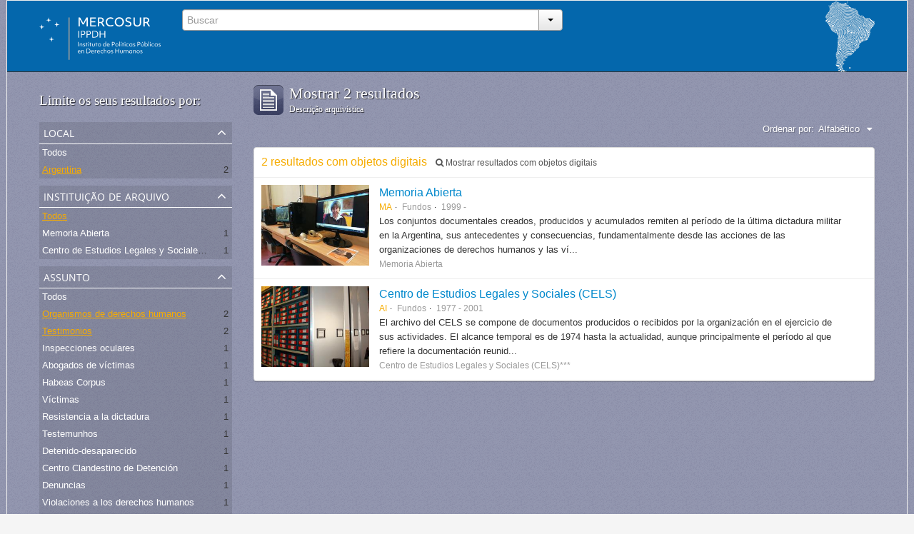

--- FILE ---
content_type: text/html; charset=utf-8
request_url: http://atom.ippdh.mercosur.int/index.php/informationobject/browse?subjects=2351%2C5837&sf_culture=pt&sort=alphabetic&places=632&limit=10
body_size: 4765
content:
<!DOCTYPE html>
<html lang="pt" dir="ltr">
  <head>
    <meta http-equiv="Content-Type" content="text/html; charset=utf-8" />
<meta http-equiv="X-Ua-Compatible" content="IE=edge,chrome=1" />
    <meta name="title" content="Guia de Arquivos e Fundos Documentais" />
<meta name="description" content="Vinculados com as graves violações aos direitos humanos acontecidas no marco das coordenações repressivas" />
<meta name="viewport" content="initial-scale=1.0, user-scalable=no" />
    <title>Guia de Arquivos e Fundos Documentais</title>
    <link rel="shortcut icon" href="/2favicon.ico"/>
    <link media="screen" href="/plugins/arIppdhPlugin/css/min.css" rel="stylesheet" type="text/css" />
            <script src="/vendor/jquery.js" type="text/javascript"></script>
<script src="/plugins/sfDrupalPlugin/vendor/drupal/misc/drupal.js" type="text/javascript"></script>
<script src="/vendor/yui/yahoo-dom-event/yahoo-dom-event.js" type="text/javascript"></script>
<script src="/vendor/yui/element/element-min.js" type="text/javascript"></script>
<script src="/vendor/yui/button/button-min.js" type="text/javascript"></script>
<script src="/vendor/yui/container/container_core-min.js" type="text/javascript"></script>
<script src="/vendor/yui/menu/menu-min.js" type="text/javascript"></script>
<script src="/vendor/modernizr.js" type="text/javascript"></script>
<script src="/vendor/jquery-ui.js" type="text/javascript"></script>
<script src="/vendor/jquery.expander.js" type="text/javascript"></script>
<script src="/vendor/jquery.masonry.js" type="text/javascript"></script>
<script src="/vendor/jquery.imagesloaded.js" type="text/javascript"></script>
<script src="/vendor/bootstrap/js/bootstrap.js" type="text/javascript"></script>
<script src="/vendor/URI.js" type="text/javascript"></script>
<script src="/js/qubit.js" type="text/javascript"></script>
<script src="/js/treeView.js" type="text/javascript"></script>
<script src="/plugins/sfDrupalPlugin/vendor/drupal/misc/jquery.once.js" type="text/javascript"></script>
<script src="/plugins/sfDrupalPlugin/vendor/drupal/misc/tableheader.js" type="text/javascript"></script>
<script src="/js/dominion.js" type="text/javascript"></script>
	<!-- CSS INCLUÍDO POR DHION -->
  
  <style type="text/css">
	body{font-family: arial, helvetica, tahoma; margin: 0 auto; max-width: 1260px;}
	#top-bar {background-color: #fff;}
	#search-bar #search-form-wrapper input {background-color: #f8f8f8;}
	input, button, select, textarea {font-family: arial, helvetica, tahoma;}
	.search-popover {font-family: arial, helvetica, tahoma;}
	#site-slogan {background-color: #064372; color: #D9E6EA; height: 35px}
	#site-slogan span {line-height: 35px;}
	#browse-menu>a {background-color: #064372;}
	#user-menu .top-item {background-color: #064372;}

  </style>
  <script type="text/javascript">
//<![CDATA[
jQuery.extend(Qubit, {"relativeUrlRoot":""});
//]]>
</script></head>
  <body class="yui-skin-sam informationobject browse" style="border: solid 1px #efefef;background-color: whitesmoke;">

    
<div id="header">
  <div class="container">
    <div id="header-lvl1">
      <div class="row">
        <div id="logo-and-name" class="span2">
          <a rel="home" href="/index.php/" title=""><img src="/plugins/arIppdhPlugin/images/logo.svg" /></a>        </div>
        <div id="header-search" class="span4">
          <div id="search-form-wrapper">

  <form action="/index.php/search" data-autocomplete="/index.php/search/autocomplete">

    <div class="input-append">

              <input type="text" name="query" value="" placeholder="Buscar"/>
      
      <div class="btn-group">
        <button class="btn dropdown-toggle" data-toggle="dropdown">
          <span class="caret"></span>
        </button>
                          <ul class="dropdown-menu pull-right">
                                                                  <li>
                  <a href="/index.php/informationobject/browse">
                                          <img width="42" height="42" src="/images/icons-large/icon-archival.png" />                                        Fundos Documentais                  </a>
                </li>
                              <li>
                  <a href="/index.php/actor/browse">
                                          <img width="42" height="42" src="/images/icons-large/icon-people.png" />                                        Entidade/pessoa - Produtor                  </a>
                </li>
                              <li>
                  <a href="/index.php/repository/browse">
                                          <img width="42" height="42" src="/images/icons-large/icon-institutions.png" />                                        Instituição Arquivística                  </a>
                </li>
                              <li>
                  <a href="/index.php/normativas_acceso">
                                        Normativas de Acesso                  </a>
                </li>
                              <li>
                  <a href="/index.php/procesos_judiciales">
                                        Processos Judiciais                  </a>
                </li>
                                      <li class="divider"></li>
            <li class="advanced-search">
              <a href="/index.php/search/advanced">
                <i class="icon-zoom-in"></i>
                Pesquisa avançada              </a>
            </li>
          </ul>
                </div>

    </div>

    <div id="search-realm" class="search-popover">

      
        <div>
          <label>
                          <input name="repos" type="radio" value checked="checked" data-placeholder="Buscar">
                        Pesquisa global          </label>
        </div>

        
        
      
      <div class="search-realm-advanced">
        <a href="/index.php/search/advanced">
          Pesquisa avançada&nbsp;&raquo;
        </a>
      </div>

    </div>

  </form>

</div>
        </div>
        <div class="span6">
          <a id="header-council" href="#"><img width="69" height="100" src="/plugins/arIppdhPlugin/images/identidad.png" /></a>
        </div>
      </div>
    </div>
  </div>
</div>
    
    <div id="wrapper" class="container">

      <div class="row">

        <div class="span3">

          <div id="sidebar">

              <section id="facets">

    <div class="visible-phone facets-header">
      <a class="x-btn btn-wide">
        <i class="icon-filter"></i>
        Filtro      </a>
    </div>

    <div class="content">

      <h3>Limite os seus resultados por:</h3>

      		
		
	  <section class="facet open">

  <div class="facet-header">
    <p>Local</p>
  </div>

  <div class="facet-body" id="#facet-places">

    <ul>

              <li>
              <a href="/index.php/informationobject/browse?subjects=2351%2C5837&amp;sf_culture=pt&amp;sort=alphabetic&amp;limit=10" title="Todos">Todos</a>      </li>

                        <li class="active">
            <a href="/index.php/informationobject/browse?places=&amp;subjects=2351%2C5837&amp;sf_culture=pt&amp;sort=alphabetic&amp;limit=10" title="Argentina">Argentina</a>            <span class="facet-count">2</span>
          </li>
              
    </ul>

  </div>

</section>
		

        <section class="facet">

  <div class="facet-header">
    <p>Instituição de arquivo</p>
  </div>

  <div class="facet-body" id="#facet-repository">

    <ul>

              <li class="active">
              <a href="/index.php/informationobject/browse?subjects=2351%2C5837&amp;sf_culture=pt&amp;sort=alphabetic&amp;places=632&amp;limit=10" title="Todos">Todos</a>      </li>

                        <li >
            <a href="/index.php/informationobject/browse?repos=2253&amp;subjects=2351%2C5837&amp;sf_culture=pt&amp;sort=alphabetic&amp;places=632&amp;limit=10" title="Memoria Abierta">Memoria Abierta</a>            <span class="facet-count">1</span>
          </li>
                  <li >
            <a href="/index.php/informationobject/browse?repos=669&amp;subjects=2351%2C5837&amp;sf_culture=pt&amp;sort=alphabetic&amp;places=632&amp;limit=10" title="Centro de Estudios Legales y Sociales - CELS">Centro de Estudios Legales y Sociales - CELS</a>            <span class="facet-count">1</span>
          </li>
              
    </ul>

  </div>

</section>

      
      
<!-- EU TIREI DAQUI O FACET "LUGAR" E COLOQUEI ANTES DA "INSTITUIÇÃO DEPOSITÁRIA" ACIMA -->

        <section class="facet open">

  <div class="facet-header">
    <p>Assunto</p>
  </div>

  <div class="facet-body" id="#facet-subjects">

    <ul>

              <li>
              <a href="/index.php/informationobject/browse?sf_culture=pt&amp;sort=alphabetic&amp;places=632&amp;limit=10" title="Todos">Todos</a>      </li>

                        <li class="active">
            <a href="/index.php/informationobject/browse?subjects=2351&amp;sf_culture=pt&amp;sort=alphabetic&amp;places=632&amp;limit=10" title="Organismos de derechos humanos">Organismos de derechos humanos</a>            <span class="facet-count">2</span>
          </li>
                  <li class="active">
            <a href="/index.php/informationobject/browse?subjects=5837&amp;sf_culture=pt&amp;sort=alphabetic&amp;places=632&amp;limit=10" title="Testimonios">Testimonios</a>            <span class="facet-count">2</span>
          </li>
                  <li >
            <a href="/index.php/informationobject/browse?subjects=2351%2C5837%2C6608&amp;sf_culture=pt&amp;sort=alphabetic&amp;places=632&amp;limit=10" title="Inspecciones oculares">Inspecciones oculares</a>            <span class="facet-count">1</span>
          </li>
                  <li >
            <a href="/index.php/informationobject/browse?subjects=2351%2C5837%2C5859&amp;sf_culture=pt&amp;sort=alphabetic&amp;places=632&amp;limit=10" title="Abogados de víctimas">Abogados de víctimas</a>            <span class="facet-count">1</span>
          </li>
                  <li >
            <a href="/index.php/informationobject/browse?subjects=2351%2C5837%2C5857&amp;sf_culture=pt&amp;sort=alphabetic&amp;places=632&amp;limit=10" title="Habeas Corpus">Habeas Corpus</a>            <span class="facet-count">1</span>
          </li>
                  <li >
            <a href="/index.php/informationobject/browse?subjects=2351%2C5837%2C5856&amp;sf_culture=pt&amp;sort=alphabetic&amp;places=632&amp;limit=10" title="Víctimas">Víctimas</a>            <span class="facet-count">1</span>
          </li>
                  <li >
            <a href="/index.php/informationobject/browse?subjects=2351%2C5837%2C5855&amp;sf_culture=pt&amp;sort=alphabetic&amp;places=632&amp;limit=10" title="Resistencia a la dictadura">Resistencia a la dictadura</a>            <span class="facet-count">1</span>
          </li>
                  <li >
            <a href="/index.php/informationobject/browse?subjects=2351%2C5837%2C3230&amp;sf_culture=pt&amp;sort=alphabetic&amp;places=632&amp;limit=10" title="Testemunhos">Testemunhos</a>            <span class="facet-count">1</span>
          </li>
                  <li >
            <a href="/index.php/informationobject/browse?subjects=2351%2C5837%2C2355&amp;sf_culture=pt&amp;sort=alphabetic&amp;places=632&amp;limit=10" title="Detenido-desaparecido">Detenido-desaparecido</a>            <span class="facet-count">1</span>
          </li>
                  <li >
            <a href="/index.php/informationobject/browse?subjects=2351%2C5837%2C2354&amp;sf_culture=pt&amp;sort=alphabetic&amp;places=632&amp;limit=10" title="Centro Clandestino de Detención">Centro Clandestino de Detención</a>            <span class="facet-count">1</span>
          </li>
                  <li >
            <a href="/index.php/informationobject/browse?subjects=2351%2C5837%2C2352&amp;sf_culture=pt&amp;sort=alphabetic&amp;places=632&amp;limit=10" title="Denuncias">Denuncias</a>            <span class="facet-count">1</span>
          </li>
                  <li >
            <a href="/index.php/informationobject/browse?subjects=2351%2C5837%2C670&amp;sf_culture=pt&amp;sort=alphabetic&amp;places=632&amp;limit=10" title="Violaciones a los derechos humanos">Violaciones a los derechos humanos</a>            <span class="facet-count">1</span>
          </li>
                  <li >
            <a href="/index.php/informationobject/browse?subjects=2351%2C5837%2C329&amp;sf_culture=pt&amp;sort=alphabetic&amp;places=632&amp;limit=10" title="Derechos humanos">Derechos humanos</a>            <span class="facet-count">1</span>
          </li>
              
    </ul>

  </div>

</section>

        <section class="facet">

  <div class="facet-header">
    <p>Nível de descrição</p>
  </div>

  <div class="facet-body" id="#facet-levelOfDescription">

    <ul>

              <li class="active">
              <a href="/index.php/informationobject/browse?subjects=2351%2C5837&amp;sf_culture=pt&amp;sort=alphabetic&amp;places=632&amp;limit=10" title="Todos">Todos</a>      </li>

                        <li >
            <a href="/index.php/informationobject/browse?levels=194&amp;subjects=2351%2C5837&amp;sf_culture=pt&amp;sort=alphabetic&amp;places=632&amp;limit=10" title="Fundos">Fundos</a>            <span class="facet-count">2</span>
          </li>
              
    </ul>

  </div>

</section>

      
    </div>

  </section>

          </div>

        </div>

        <div class="span9">

          <div id="main-column">

              <h1 class="multiline">
    <img src="/images/icons-large/icon-archival.png" />    Mostrar 2 resultados    <span class="sub">Descrição arquivística</span>
  </h1>

            
  <section class="header-options">

    
    
    
    <div id="sort-header">

  <div class="sort-options">

    <label>Ordenar por:</label>

    <div class="dropdown">

      <div class="dropdown-selected">

                  <span>Alfabético</span>
                  
      </div>

      <ul class="dropdown-options">

        <span class="pointer"></span>

                  <li>
                        <a href="/index.php/informationobject/browse?sort=lastUpdated&subjects=2351%2C5837&sf_culture=pt&places=632&limit=10" data-order="lastUpdated">
              <span>Mais recente</span>
            </a>
          </li>
        
      </ul>

    </div>

  </div>

</div>

  </section>


                          <div id="content">
                



  <div class="search-result media-summary">
    <p>
      2 resultados com objetos digitais      <a href="/index.php/informationobject/browse?subjects=2351%2C5837&sf_culture=pt&sort=alphabetic&places=632&limit=10&onlyMedia=1">
        <i class="icon-search"></i>
        Mostrar resultados com objetos digitais      </a>
    </p>
  </div>

    
  <article class="search-result has-preview">

  
    <div class="search-result-preview">

              <a href="/index.php/fondo-institucional-memoria-abierta">
          <div class="preview-container">
            <img src="/uploads/r/memoria-abierta/5/0/50fff274c206ccd425527cfd0071329c633e8a5dc07ceda8421ff805c1c08d4b/Fondo_Memoria_Abierta_142.jpg" />          </div>
        </a>
          </div>

  
  <div class="search-result-description">

    <p class="title"><a href="/index.php/fondo-institucional-memoria-abierta" title="Memoria Abierta">Memoria Abierta</a></p>

    <ul class="result-details">

              <li class="reference-code">MA</li>
      
              <li class="level-description">Fundos</li>
      
              <li class="dates">1999 - </li>
      
      
    </ul>

          <p>Los conjuntos documentales creados, producidos y acumulados remiten al período de la última dictadura militar en la Argentina, sus antecedentes y consecuencias, fundamentalmente desde las acciones de las organizaciones de derechos humanos y las ví...</p>
    
          <p class="creation-details">Memoria Abierta</p>
    
  </div>

</article>
    
  <article class="search-result has-preview">

  
    <div class="search-result-preview">

              <a href="/index.php/cels">
          <div class="preview-container">
            <img src="/uploads/r/centro-de-estudios-legales-y-sociales-cels/c/6/c65010d2cb704b2d87ffa3fa27e3526ad5a9a0cb6673f0f3b2d6ca35bf10c21d/Archivero_142.jpg" />          </div>
        </a>
          </div>

  
  <div class="search-result-description">

    <p class="title"><a href="/index.php/cels" title="Centro de Estudios Legales y Sociales (CELS)">Centro de Estudios Legales y Sociales (CELS)</a></p>

    <ul class="result-details">

              <li class="reference-code">AI</li>
      
              <li class="level-description">Fundos</li>
      
              <li class="dates">1977 - 2001</li>
      
      
    </ul>

          <p>El archivo del CELS se compone de documentos producidos o recibidos por la organización en el ejercicio de sus actividades. El alcance temporal es de 1974 hasta la actualidad, aunque principalmente el período al que refiere la documentación reunid...</p>
    
          <p class="creation-details">Centro de Estudios Legales y Sociales (CELS)***</p>
    
  </div>

</article>

              </div>
            
              
          </div>

        </div>

      </div>

    </div>

    
    <footer style="min-height: 180px;background: #0467ac;border-right: solid 1px #dfdfdf;border-left: solid 1px #dfdfdf;border-top: solid 1px #dfdfdf;margin: 50px 0 0 0;padding: 40px 50px 0 150px;">
  <div style="float: left;">
    <img style="width: 397px;" class="logo-mercosur" src="/plugins/arIppdhPlugin/images/logos_footer.webp">
  </div>
  <div style="height: 90px;  width: 540px;  margin: 0 40px;  padding: 0 5px;  border-top: 0 none;  border-left: solid 1px #dfdfdf;  float: left; color:white">
    <div>
      <span>Proyecto financiado con recursos del Fondo para la Convergencia Estructural del Mercosur</span>
      <span>© Todos los derechos reservados DH Mercosur</span><br>
      <a rel="license" href="http://creativecommons.org/licenses/by-nc-sa/4.0/deed.es" target="_blank" style="color: #a6a6a6;  font-size: 12px;  line-height: 17px;"><span>cbna</span> Esta obra está bajo una Licencia Creative Commons <br /> Atribución-NoComercial-CompartirIgual 4.0 Internacional.</a>
    </div>
  </div>

  
  
  <div id="print-date">
    Impressão: 2026-01-29  </div>

</footer>


  </body>
</html>
